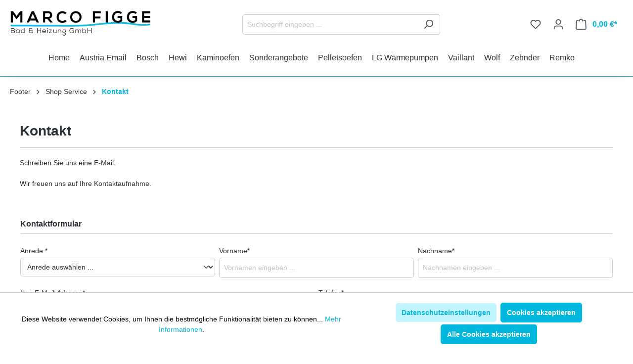

--- FILE ---
content_type: text/html; charset=UTF-8
request_url: https://www.marcofigge.de/basic-captcha?formId=form-500731977
body_size: 2383
content:
    <div class="basic-captcha-content-image" id="form-500731977-basic-captcha-content-image">
        <img src="data:image/png;base64, iVBORw0KGgoAAAANSUhEUgAAAYcAAABBCAMAAAANBphRAAAAM1BMVEX////t7e0AAADf39+fn59YWFg7OzsdHR2xsbE/Pz8fHx9fX19/f392dnbPz8+/v7+UlJTtodFdAAAACXBIWXMAAA7EAAAOxAGVKw4bAAAHcUlEQVR42u2c2WKzKhCAE1llf/+nPWpkmQGMbfX0N9XLEhb5YHb7eJbPo3zulv+x5d6Fm8PdcnO4OdwtN4ebw91yc7g5XKwliGEYlNLk5vCrLTOG+TG9PnT9wXBz+HYLHQS3bquPHN5x8DeHH7eoZQOZ6/fhf5iDiW/GT5uHajU/6zxC9vqk6/ArHH750Ir08uSceWyeYX18uw9R6Re2N1pCderu/AKHfAYHfcY8sqKwgqj7jMMf5sCK7SHHzxOG1jO2+phhBwf3qRzK42pOMJHaD637kOEvcwDnVR09j89jT2aSM+WFwH3ULg7PD+XA8DE9dJ68t2Fpydej6qOHv8zBQXGhTjKJB4Z3m6A+ftjJQXwkh/Bebv9gnnwdHJY+iANReznw63EglPH5+HAmoy4c1WqeYge2L7e/[base64]/GW9OvrxD35tAzWw6nanBY/0YBOwNH451LNZtAjotJ/7vX/qjSdUYctNa+t+oojEQpovoc/HU4OBRhfr3uWHFIrwRMWAVGCz3hJvIdkk8CjbOXXg77XPUR6PJP4mAbGCYQAnMwwESy+Aoto4mulnENcxMYqnJHqDt72BZorI/gkESJbIegI4colh7Ilyj65L3kwT2I1zs5zK2QQ9JdEhixFEil1KfPgVyHQ5YOsEVADh6FGHjjFrHSgIFGkIyGznT2J0LU6FI2MRS7mjMOq3u/[base64]/LIR097+XrCVX5kBkE4yluDWVV5CDQPDpdIYkd6lLyhIxM1TdSeU9ph8Niz12Eg2i1ALlEtyJQ0XQ14hX+aXEQcU/RPL6hqFVedTzyPCvpnIyAq9Ad/2FZxDU4NGvzQslBb4YCV1/OsJfQZuVoWWeIOFw5DcmzCGSBARWQBjLpfRhaRSe+NPrJMPv36/lolq+wZSzjrZsY4n2y4+vNQYVZ3iXVzKXmWZolmwmjLKaaY5H1yZCXjnv7DodVEo2+X981oAxamLQHVZCDy8ocK3rAobSHmhzWJXAZLBubaauJg/[base64]/[base64]/77SEBQS1QRE6869cw6JhbSTe3mx8N1670zBw+0NAoPiaVcLPD0rj0QNCphXZatCdlMh4CInzcb0tTMiUP37BSkF3GXy3NYlUBo95H13dfbHMzD2SXzPFcz9SvwUBHCllYTuaU9t3xeoZ6v3cLTS1qYasGfhOj45M9VWrZ+CElGbK/AVKVNnVWzRulOy81Q/oQje0ZdpWu1iOTbMlS2t2OeSQeLOSPp86lNHOS7tZXFhCJ89X0qEPqUD72Pr9eIIsK1P92UkwfF/PfnqTi4t32Irj9t2P+mULAZco4IP6lOYDl7mr6ixsTn6D7/6TyJw1dSAcQsoW3B5Hfud1Q/hpLTVOmJHJqWhjuag7j/D9Y3OITn0Rz4zWGznm8Lw5Ec2M3hXb13JZTk83gO9ubQaelluooPDQ/kIG8OvZbQCMso646ZB3NwN4d+i7SxyH1GMM5fjh81D+IgnjeHX2nRSOXfHG4OB7b8B4XXcSZhVaVqAAAAAElFTkSuQmCC">
    </div>


--- FILE ---
content_type: text/html; charset=UTF-8
request_url: https://www.marcofigge.de/basic-captcha?formId=form-1911044918
body_size: 1935
content:
    <div class="basic-captcha-content-image" id="form-1911044918-basic-captcha-content-image">
        <img src="data:image/png;base64, iVBORw0KGgoAAAANSUhEUgAAAYcAAABBCAMAAAANBphRAAAAM1BMVEX////t7e0AAACUlJQdHR1YWFjPz8+fn59fX19/f3/f398fHx8/Pz87OzuxsbF2dna/v7+FN1gxAAAACXBIWXMAAA7EAAAOxAGVKw4bAAAFsklEQVR42u2cV5LjIBBAZURO4v6nXQVCg8BharxjC/SzVeoB2/1EZ+10g9cEryH5j5KhhcFhSAaHwWFIBofBYUgGh8FhSLrjwJC/Boc/lbg2Bye4Vq47DjNetUE+hYPTx+3uOND9Z38Kh2iuPp3Dr29+/HL+v3+eDQrPJHO4i+z3GN3f2U+8kQPB80scEgZkCWpfYnB4SWIQWhpraIUDQx1zYO/lsBqYZzlADMgudzi4C3KQb+SwRWKmsebEgaNnOagr+oeJqXdxOJ55+hQHqXNd0zYHLC/J4X2SQ5VLfQ3OOIhS2W0Ohk6Dw0sSczy+9TUGcHAKtTnoSTq2EGKMwcYs9qJx6xslQaWPOLDKUw85dJE/PCVZYnb1yOs7JgRjcpPQtKiyhkQODg0O68Oo9ytIZrIabkxonQO6bxVCcQjtZbqQqs3VNUvkoAeHGC6qQzIH77kHULv7VGyVxOwXV3ejds8SfOSptuMAzgO5zyEdB0065qATB2pgkM5CFLM+2zHrWh/u026LdwJLluw+4hBqGDFU4nKy38Ph1zfHKagpDQQOegS2QzcSwfDvXrn1EhUVWfkGwTkfjgIvW5oBPIWMztv0UfeO9uamWwE7rEcjWS2M8JgP0/KobWet8g0c4BDKgR1zoPHHzs38FTzbq9mpGjYX/gKfSogPORAbJB1zsPHH4mYhgcKEV5W7eVVLoLXQW4sh0T0O4KpywLYjDiSFREiv8Y6EdWcavYAPQ08dNB71SuDn3OMgn+WwoSCCOXlpDt4aLTGv8vEO6NQgm1WATL4b92aJVTjon3OoZXdKc8GuzWGOZkkXZbpNuN+JHoJmuykf9YoKB39P/hKHUAe5IgevbEuLHgssiS55m2bJUuiQ9NU4sMHhRQ6nfjFMeclxS6ecOu0mArsaB3mfg+K8zUE2OMgrc8AxalVwsil4hDzCQRbsFsxS4GBe4CC3PV/koK58HtY8akGY6+QeJthDNkXnEnhqGWtRrMJhusthx/cEB0wI4eFiF+awGfwFH7FPjQMOf65OnjqapXBa8LPnwe0mUDY5TCCP7CB/WPwjvGxVJBfqrH5N2ctnJ0+toykr/S6416ovaef0t3L47c25V73QRxBLzmYF+FJSDkwA11zMtIBhsQf9h3RZqPvj8GnNXQ91b+61ypCwW/[base64]/RdQ5z5N0Vhz2yv9FWi7pohYYaqyz6B0dKwTexFpHPTPAMfH5xsdIuzftpscnK9cRB+uEN/BQH4Zfwokt673NYYxZkqsdL22wy746DKDLgBxzkMU3As77Pc/Ob5WXvcGA9zfMZhIkFEqkfGQ8Y/L/yyqCpNHWKt6Rd1v20Xc3znSRyt/A7HdLgYH/0yuAJBC97nC7x2SR9cwCSFocbqob/jz4nmxhUQp7WSLFeYVIpfPzg0OZgfvbqJl0M3ueQBPuGgvbnc1jy1yS+W6dfzMG2PPjg8F85UDBNNDj8PQc8DQ6fwIEMDh/hH+bB4SPiJTo4/CWHUA804/8N/UsONg7kd8vhHyeTYdsGd64TAAAAAElFTkSuQmCC">
    </div>
